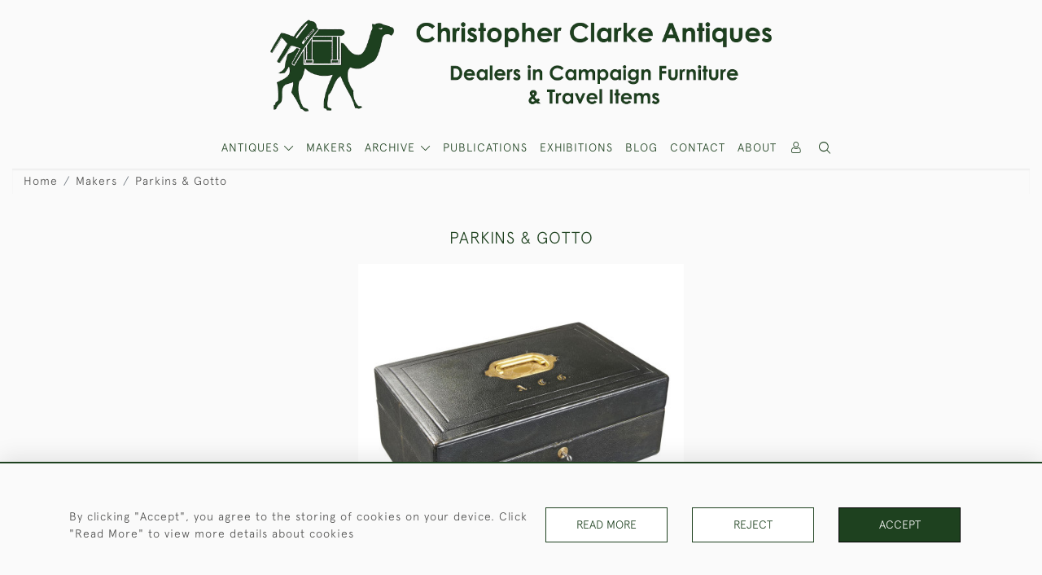

--- FILE ---
content_type: text/css
request_url: https://campaignfurniture.com/assets/customer_websites/campaignfurniture/css/pages/stock.css
body_size: 829
content:

.cards {
    background: var(--card-bg-color);
    padding-top: 100%;
}

.cards__link {
    top: 0
}

.cards__info {
    opacity: 0;
    left: 0;
    top: 0;
    background: rgba(255, 255, 255, 0.7);
    color: #8b8b8b;
    font-size: 1.2rem;
    transition: all .6s;
    z-index: 10;
    word-break: break-all;
}

.cards__info a p {
    color: #282828;
    word-break: normal;
}

.cards:hover .cards__info {
    opacity: 1;
}

.cards:hover .cards__image {
    transform: scale(1.3);
}

.cards__image {
    transition: all .6s;
    max-width: 100%;
    top: 0;
    -o-object-fit: cover;
       object-fit: cover;
    left: 0;
    right: 0;
}

.cards__image > img {
    max-width: 100%;
    max-height: 100%;
}

.cards-button {
    top: 5px;
    left: 15px;
    z-index: 100;
    opacity: 0;
}

.cards:hover .cards-button {
    opacity: 1;
}

.cards-button__btn {
    color: #282828;
    font-size: 1.8rem;
}

.categories-container {
    display: grid;
    grid-template-columns: repeat(4, calc((100% - 60px) / 4));
    grid-gap: 20px;
    padding: 25px 15px 0;
}

.filter-wrapper .filter-section .loading-container {
background: rgba(255,255,255,.5);
z-index: 100;
top: 100%;
left: 0;
height: calc(var(--filter-height));
}
@media all and (max-width: 1200px) {
    .categories-container {
        grid-template-columns: repeat(3, calc((100% - 40px) / 3));
    }
}

@media all and (max-width: 767px) {
    .categories-container {
        grid-template-columns: repeat(2, calc((100% - 20px) / 2));
    }
}

.sort-label {
    white-space: nowrap;
}

.filter-toggle-container {
    max-width: 400px;
    width: 400px;
    right: 0 !important;
    left: auto !important;
    transform: translateX(0) !important;
    top: 100% !important;
    max-height: calc(100vh - 100px);
}

.filter-toggle-container .close {
    font-size: 3rem;
    color: #282828;
    opacity: 1;
    margin-right: 8px;
}

.items-count {
    font-size: 1.2rem;
}

.filter-wrapper {
    top: var(--alert-top);
    padding-left: 300px;
    z-index: 300
}

.filter-wrapper .filter-section {
    padding: 7px 15px !important;
}

@media all and (max-width: 992px) {
    .filter-wrapper {
        padding-left: 0;
    }
}


@media all and (max-width: 500px) {
    .custom-d-none {
        display: none;
    }
}


@media all and (max-width: 385px) {
.cards__info>a>div>p:first-child{
        white-space: nowrap;
        width: 100%;
        overflow: hidden;
        text-overflow: ellipsis;
        max-width: 100%;
        box-sizing: border-box;
}
}


--- FILE ---
content_type: text/css
request_url: https://campaignfurniture.com/assets/widgets/artistVideo/1.css
body_size: 180
content:
.arts-video-container.flex-grow-1 .arts-video {
    height: 500px;

}
.arts-video {
    height: 300px;
    background: black;
}

.arts-video-title {
    font-size: 1.5rem;
    margin: 5px 0;
    color: var(--colour_text_body);
}

.items-count {
    font-size: 1.2rem;
}